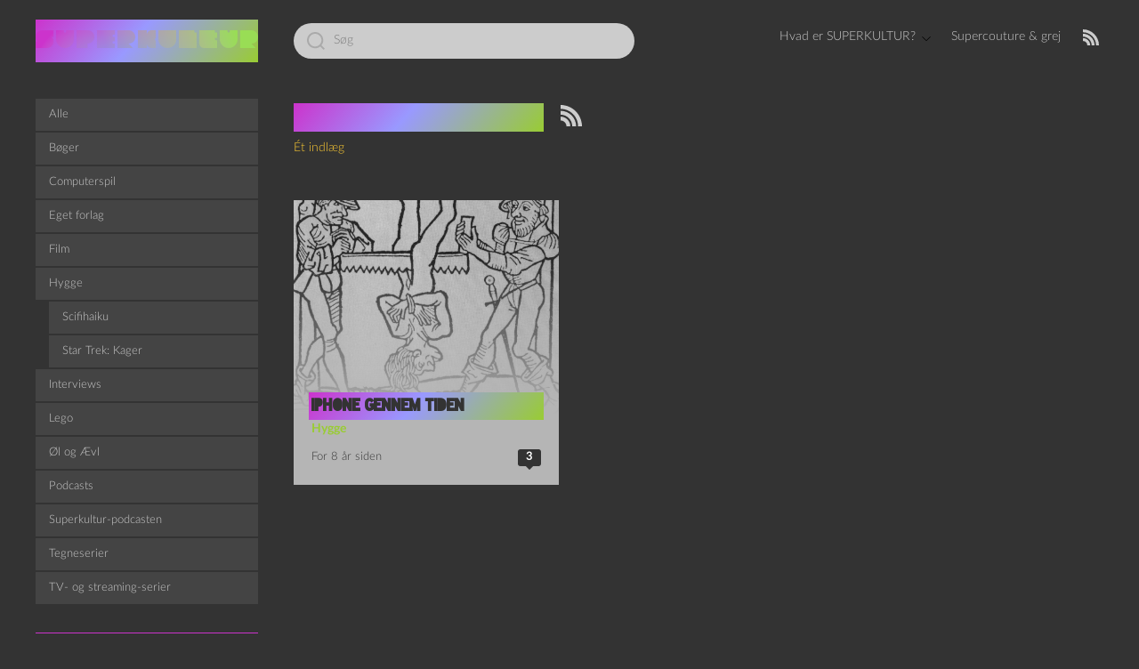

--- FILE ---
content_type: text/html; charset=UTF-8
request_url: https://superkultur.dk/tag/smartphones/
body_size: 13668
content:
<!DOCTYPE html>

<html class="no-js" lang="da-DK">
    <head>
        <meta charset="UTF-8">
        <meta name="viewport" content="width=device-width, initial-scale=1.0">
        <link rel="profile" href="https://gmpg.org/xfn/11">
        <link rel="icon" href="https://superkultur.dk/wp-content/themes/Superkult/assets/favicon.ico" sizes="16x16 24x24 32x32 48x48 57x57 64x64 72x72 96x96 114x114 128x128 195x195 256x256" type="image/vnd.microsoft.icon" />
        <title>smartphones &#8211; SUPERKULTUR</title>
<meta name='robots' content='max-image-preview:large' />
	<style>img:is([sizes="auto" i], [sizes^="auto," i]) { contain-intrinsic-size: 3000px 1500px }</style>
	<link rel="alternate" type="application/rss+xml" title="SUPERKULTUR &raquo; Feed" href="https://superkultur.dk/feed/" />
<link rel="alternate" type="application/rss+xml" title="SUPERKULTUR &raquo;-kommentar-feed" href="https://superkultur.dk/comments/feed/" />
<link rel="alternate" type="application/rss+xml" title="SUPERKULTUR &raquo; smartphones-tag-feed" href="https://superkultur.dk/tag/smartphones/feed/" />
<script>
window._wpemojiSettings = {"baseUrl":"https:\/\/s.w.org\/images\/core\/emoji\/16.0.1\/72x72\/","ext":".png","svgUrl":"https:\/\/s.w.org\/images\/core\/emoji\/16.0.1\/svg\/","svgExt":".svg","source":{"concatemoji":"https:\/\/superkultur.dk\/wp-includes\/js\/wp-emoji-release.min.js?ver=6.8.3"}};
/*! This file is auto-generated */
!function(s,n){var o,i,e;function c(e){try{var t={supportTests:e,timestamp:(new Date).valueOf()};sessionStorage.setItem(o,JSON.stringify(t))}catch(e){}}function p(e,t,n){e.clearRect(0,0,e.canvas.width,e.canvas.height),e.fillText(t,0,0);var t=new Uint32Array(e.getImageData(0,0,e.canvas.width,e.canvas.height).data),a=(e.clearRect(0,0,e.canvas.width,e.canvas.height),e.fillText(n,0,0),new Uint32Array(e.getImageData(0,0,e.canvas.width,e.canvas.height).data));return t.every(function(e,t){return e===a[t]})}function u(e,t){e.clearRect(0,0,e.canvas.width,e.canvas.height),e.fillText(t,0,0);for(var n=e.getImageData(16,16,1,1),a=0;a<n.data.length;a++)if(0!==n.data[a])return!1;return!0}function f(e,t,n,a){switch(t){case"flag":return n(e,"\ud83c\udff3\ufe0f\u200d\u26a7\ufe0f","\ud83c\udff3\ufe0f\u200b\u26a7\ufe0f")?!1:!n(e,"\ud83c\udde8\ud83c\uddf6","\ud83c\udde8\u200b\ud83c\uddf6")&&!n(e,"\ud83c\udff4\udb40\udc67\udb40\udc62\udb40\udc65\udb40\udc6e\udb40\udc67\udb40\udc7f","\ud83c\udff4\u200b\udb40\udc67\u200b\udb40\udc62\u200b\udb40\udc65\u200b\udb40\udc6e\u200b\udb40\udc67\u200b\udb40\udc7f");case"emoji":return!a(e,"\ud83e\udedf")}return!1}function g(e,t,n,a){var r="undefined"!=typeof WorkerGlobalScope&&self instanceof WorkerGlobalScope?new OffscreenCanvas(300,150):s.createElement("canvas"),o=r.getContext("2d",{willReadFrequently:!0}),i=(o.textBaseline="top",o.font="600 32px Arial",{});return e.forEach(function(e){i[e]=t(o,e,n,a)}),i}function t(e){var t=s.createElement("script");t.src=e,t.defer=!0,s.head.appendChild(t)}"undefined"!=typeof Promise&&(o="wpEmojiSettingsSupports",i=["flag","emoji"],n.supports={everything:!0,everythingExceptFlag:!0},e=new Promise(function(e){s.addEventListener("DOMContentLoaded",e,{once:!0})}),new Promise(function(t){var n=function(){try{var e=JSON.parse(sessionStorage.getItem(o));if("object"==typeof e&&"number"==typeof e.timestamp&&(new Date).valueOf()<e.timestamp+604800&&"object"==typeof e.supportTests)return e.supportTests}catch(e){}return null}();if(!n){if("undefined"!=typeof Worker&&"undefined"!=typeof OffscreenCanvas&&"undefined"!=typeof URL&&URL.createObjectURL&&"undefined"!=typeof Blob)try{var e="postMessage("+g.toString()+"("+[JSON.stringify(i),f.toString(),p.toString(),u.toString()].join(",")+"));",a=new Blob([e],{type:"text/javascript"}),r=new Worker(URL.createObjectURL(a),{name:"wpTestEmojiSupports"});return void(r.onmessage=function(e){c(n=e.data),r.terminate(),t(n)})}catch(e){}c(n=g(i,f,p,u))}t(n)}).then(function(e){for(var t in e)n.supports[t]=e[t],n.supports.everything=n.supports.everything&&n.supports[t],"flag"!==t&&(n.supports.everythingExceptFlag=n.supports.everythingExceptFlag&&n.supports[t]);n.supports.everythingExceptFlag=n.supports.everythingExceptFlag&&!n.supports.flag,n.DOMReady=!1,n.readyCallback=function(){n.DOMReady=!0}}).then(function(){return e}).then(function(){var e;n.supports.everything||(n.readyCallback(),(e=n.source||{}).concatemoji?t(e.concatemoji):e.wpemoji&&e.twemoji&&(t(e.twemoji),t(e.wpemoji)))}))}((window,document),window._wpemojiSettings);
</script>
<style id='wp-emoji-styles-inline-css'>

	img.wp-smiley, img.emoji {
		display: inline !important;
		border: none !important;
		box-shadow: none !important;
		height: 1em !important;
		width: 1em !important;
		margin: 0 0.07em !important;
		vertical-align: -0.1em !important;
		background: none !important;
		padding: 0 !important;
	}
</style>
<link rel='stylesheet' id='wp-block-library-css' href='https://superkultur.dk/wp-includes/css/dist/block-library/style.min.css?ver=6.8.3' media='all' />
<style id='classic-theme-styles-inline-css'>
/*! This file is auto-generated */
.wp-block-button__link{color:#fff;background-color:#32373c;border-radius:9999px;box-shadow:none;text-decoration:none;padding:calc(.667em + 2px) calc(1.333em + 2px);font-size:1.125em}.wp-block-file__button{background:#32373c;color:#fff;text-decoration:none}
</style>
<link rel='stylesheet' id='podcasting-transcript-css' href='https://superkultur.dk/wp-content/plugins/simple-podcasting/dist/podcasting-transcript.css?ver=4a9147bc3780bad24b9f' media='all' />
<link rel='stylesheet' id='podcast-platforms-block-editor-css' href='https://superkultur.dk/wp-content/plugins/simple-podcasting/dist/podcast-platforms-block.css?ver=ec249e66077f5d0d0537' media='all' />
<style id='activitypub-extra-fields-style-inline-css'>
.activitypub-extra-fields{display:table;list-style:none;margin:0;padding:0;table-layout:fixed}.activitypub-extra-field{display:table-row;margin-bottom:0}.activitypub-extra-field dt{color:inherit;display:table-cell;font-weight:600;margin-bottom:0;padding-bottom:.5em;padding-right:10px;text-overflow:ellipsis;vertical-align:baseline;white-space:nowrap}.activitypub-extra-field dt:after{content:":"}.activitypub-extra-field dd{color:inherit;display:table-cell;margin-bottom:0;margin-left:0;padding-bottom:.5em;vertical-align:baseline;word-break:break-word}.activitypub-extra-field dd p{margin-bottom:.5em;margin-top:0}.activitypub-extra-field dd p:last-child{margin-bottom:0}.activitypub-extra-field dd a{color:inherit;text-decoration:underline}.activitypub-extra-field dd a:hover{text-decoration:none}.is-style-stacked .activitypub-extra-fields{display:block;table-layout:auto}.is-style-stacked .activitypub-extra-field{display:block;margin-bottom:1em}.is-style-stacked .activitypub-extra-field:last-child{margin-bottom:0}.is-style-stacked .activitypub-extra-field dt{display:block;margin-bottom:.25em;padding-bottom:0;padding-right:0;text-overflow:clip;white-space:normal}.is-style-stacked .activitypub-extra-field dt:after{content:none}.is-style-stacked .activitypub-extra-field dd{display:block;padding-bottom:0}.is-style-cards .activitypub-extra-fields{display:block;table-layout:auto}.is-style-cards .activitypub-extra-field{background:var(--wp--preset--color--base,#fff);border:1px solid var(--wp--preset--color--contrast-2,#ddd);border-radius:8px;box-shadow:0 1px 3px rgba(0,0,0,.05);display:block;margin-bottom:1em;padding:1em}.is-style-cards .activitypub-extra-field:last-child{margin-bottom:0}.is-style-cards .activitypub-extra-field dt{color:currentcolor;display:block;font-size:.9em;letter-spacing:.5px;margin-bottom:.5em;padding-bottom:0;padding-right:0;text-transform:uppercase;white-space:normal}.is-style-cards .activitypub-extra-field dt:after{content:none}.is-style-cards .activitypub-extra-field dd{display:block;font-size:1em;padding-bottom:0}.is-style-cards.has-background{background:transparent!important}.activitypub-extra-fields-block-wrapper.has-background .activitypub-extra-fields,.activitypub-extra-fields-block-wrapper.has-border .activitypub-extra-fields,.activitypub-extra-fields-block-wrapper.is-style-stacked.has-background .activitypub-extra-fields,.activitypub-extra-fields-block-wrapper.is-style-stacked.has-border .activitypub-extra-fields,.is-style-cards.has-background .activitypub-extra-fields{padding:1rem}.activitypub-extra-fields-block-wrapper.is-style-cards.has-background .activitypub-extra-fields,.activitypub-extra-fields-block-wrapper.is-style-cards.has-border .activitypub-extra-fields{padding:0}

</style>
<link rel='stylesheet' id='activitypub-follow-me-style-css' href='https://superkultur.dk/wp-content/plugins/activitypub/build/follow-me/style-index.css?ver=7.8.4' media='all' />
<style id='activitypub-followers-style-inline-css'>
button{border:none}.wp-block-activitypub-followers{font-family:-apple-system,BlinkMacSystemFont,Segoe UI,Roboto,Oxygen-Sans,Ubuntu,Cantarell,Helvetica Neue,sans-serif;margin:16px 0}.wp-block-activitypub-followers .wp-block-heading{border-bottom:1px solid;margin:0 0 16px;padding:0 0 8px}.wp-block-activitypub-followers .followers-pagination,.wp-block-activitypub-followers .wp-block-heading{border-color:var(--wp--preset--color--foreground,var(--wp--preset--color--primary,#e0e0e0))}.wp-block-activitypub-followers .followers-container{position:relative}.wp-block-activitypub-followers .followers-container .followers-list{list-style:none;margin:0;padding:0}.wp-block-activitypub-followers .followers-container .follower-item{margin:0 0 8px}.wp-block-activitypub-followers .followers-container .follower-item:last-child{margin-bottom:0}.wp-block-activitypub-followers .followers-container .follower-link{align-items:center;border:none;border-radius:8px;box-shadow:none;display:flex;padding:8px;transition:background-color .2s ease}.wp-block-activitypub-followers .followers-container .external-link-icon{height:16px;margin-left:8px;opacity:0;transition:opacity .2s ease;width:16px}.wp-block-activitypub-followers .followers-container .follower-link:focus,.wp-block-activitypub-followers .followers-container .follower-link:hover{background-color:var(--wp--preset--color--subtle-background,var(--wp--preset--color--accent-2,var(--wp--preset--color--tertiary,var(--wp--preset--color--secondary,#f0f0f0))));box-shadow:none;outline:none}.wp-block-activitypub-followers .followers-container .follower-link:focus .external-link-icon,.wp-block-activitypub-followers .followers-container .follower-link:hover .external-link-icon{opacity:1}.wp-block-activitypub-followers .followers-container .follower-avatar{border:1px solid #e0e0e0;border-radius:50%;height:48px;margin-right:16px;-o-object-fit:cover;object-fit:cover;width:48px}.wp-block-activitypub-followers .followers-container .follower-info{display:flex;flex:1;flex-direction:column;line-height:1.3;overflow:hidden}.wp-block-activitypub-followers .followers-container .follower-name{font-weight:600;margin-bottom:2px;overflow:hidden;text-overflow:ellipsis;white-space:nowrap}.wp-block-activitypub-followers .followers-container .follower-username{color:var(--wp--preset--color--very-dark-gray,#666);font-size:90%;overflow:hidden;text-overflow:ellipsis;white-space:nowrap}.wp-block-activitypub-followers .followers-container .followers-pagination{align-items:center;border-top-style:solid;border-top-width:1px;display:grid;grid-template-columns:1fr auto 1fr;margin-top:16px;padding-top:8px!important}.wp-block-activitypub-followers .followers-container .followers-pagination .pagination-info{color:var(--wp--preset--color--very-dark-gray,#666);font-size:90%;justify-self:center}.wp-block-activitypub-followers .followers-container .followers-pagination .pagination-next,.wp-block-activitypub-followers .followers-container .followers-pagination .pagination-previous{border:none;box-shadow:none;cursor:pointer;display:inline-block;font-size:90%;min-width:60px;padding:8px 0}.wp-block-activitypub-followers .followers-container .followers-pagination .pagination-next[hidden],.wp-block-activitypub-followers .followers-container .followers-pagination .pagination-previous[hidden]{display:none!important}.wp-block-activitypub-followers .followers-container .followers-pagination .pagination-next[aria-disabled=true],.wp-block-activitypub-followers .followers-container .followers-pagination .pagination-previous[aria-disabled=true]{cursor:not-allowed;opacity:.3;pointer-events:none;text-decoration:none}.wp-block-activitypub-followers .followers-container .followers-pagination .pagination-previous{justify-self:start;padding-right:8px}.wp-block-activitypub-followers .followers-container .followers-pagination .pagination-previous:before{content:"←"}.wp-block-activitypub-followers .followers-container .followers-pagination .pagination-next{justify-self:end;padding-left:8px;text-align:right}.wp-block-activitypub-followers .followers-container .followers-pagination .pagination-next:after{content:"→"}@media(max-width:480px){.wp-block-activitypub-followers .followers-container .followers-pagination{grid-template-columns:1fr 1fr}.wp-block-activitypub-followers .followers-container .followers-pagination .pagination-info{display:none}.wp-block-activitypub-followers .followers-container .followers-pagination .pagination-next,.wp-block-activitypub-followers .followers-container .followers-pagination .pagination-previous{align-items:center;font-size:100%;min-height:44px}}.wp-block-activitypub-followers .followers-container .followers-loading{align-items:center;background-color:hsla(0,0%,100%,.5);border-radius:8px;bottom:0;display:flex;justify-content:center;left:0;position:absolute;right:0;top:0}.wp-block-activitypub-followers .followers-container .followers-loading[aria-hidden=true]{display:none}.wp-block-activitypub-followers .followers-container .loading-spinner{animation:spin 1s ease-in-out infinite;border:3px solid color-mix(in srgb,var(--wp--preset--color--primary,#0073aa) 30%,transparent);border-radius:50%;border-top-color:var(--wp--preset--color--primary,#0073aa);height:40px;width:40px}@keyframes spin{to{transform:rotate(1turn)}}.wp-block-activitypub-followers.is-style-card:not(.block-editor-block-list__block){background-color:var(--wp--preset--color--white,#fff);border-radius:8px;box-shadow:0 2px 8px rgba(0,0,0,.1);box-sizing:border-box;padding:24px}@media(max-width:480px){.wp-block-activitypub-followers.is-style-card:not(.block-editor-block-list__block){margin-left:-12px;margin-right:-12px}}.wp-block-activitypub-followers.is-style-card:not(.block-editor-block-list__block) .wp-block-heading{border-bottom:none;margin-bottom:16px;text-align:center}.wp-block-activitypub-followers.is-style-card:not(.block-editor-block-list__block) .follower-link{border:1px solid #e0e0e0;margin-bottom:8px}.wp-block-activitypub-followers.is-style-card:not(.block-editor-block-list__block) .follower-link:focus,.wp-block-activitypub-followers.is-style-card:not(.block-editor-block-list__block) .follower-link:hover{border-color:#c7c7c7}.wp-block-activitypub-followers.is-style-card:not(.block-editor-block-list__block) .followers-pagination{border:none;padding-bottom:0!important}.wp-block-activitypub-followers.is-style-compact .follower-link{padding:4px}.wp-block-activitypub-followers.is-style-compact .follower-avatar{height:36px;margin-right:8px;width:36px}.wp-block-activitypub-followers.is-style-compact .follower-name{font-size:90%}.wp-block-activitypub-followers.is-style-compact .follower-username{font-size:80%}.wp-block-activitypub-followers.is-style-compact .followers-pagination{margin-top:8px;padding-top:4px}.wp-block-activitypub-followers.is-style-compact .followers-pagination .pagination-next,.wp-block-activitypub-followers.is-style-compact .followers-pagination .pagination-previous{font-size:80%;padding-bottom:4px;padding-top:4px}@media(max-width:480px){.wp-block-activitypub-followers.is-style-compact .followers-pagination .pagination-next,.wp-block-activitypub-followers.is-style-compact .followers-pagination .pagination-previous{font-size:100%}}.wp-block-activitypub-followers.is-style-compact .followers-pagination .pagination-info{font-size:80%}

</style>
<style id='activitypub-reactions-style-inline-css'>
body.modal-open{overflow:hidden}.activitypub-modal__overlay{align-items:center;background-color:rgba(0,0,0,.5);bottom:0;color:initial;display:flex;justify-content:center;left:0;padding:1rem;position:fixed;right:0;top:0;z-index:100000}.activitypub-modal__overlay.compact{align-items:flex-start;background-color:transparent;bottom:auto;justify-content:flex-start;left:auto;padding:0;position:absolute;right:auto;top:auto;z-index:100}.activitypub-modal__overlay[hidden]{display:none}.activitypub-modal__frame{animation:activitypub-modal-appear .2s ease-out;background-color:var(--wp--preset--color--white,#fff);border-radius:8px;box-shadow:0 5px 15px rgba(0,0,0,.3);display:flex;flex-direction:column;max-height:calc(100vh - 2rem);max-width:660px;overflow:hidden;width:100%}.compact .activitypub-modal__frame{box-shadow:0 2px 8px rgba(0,0,0,.1);max-height:300px;max-width:-moz-min-content;max-width:min-content;min-width:250px;width:auto}.activitypub-modal__header{align-items:center;border-bottom:1px solid var(--wp--preset--color--light-gray,#f0f0f0);display:flex;flex-shrink:0;justify-content:space-between;padding:2rem 2rem 1.5rem}.compact .activitypub-modal__header{display:none}.activitypub-modal__header .activitypub-modal__close{align-items:center;border:none;cursor:pointer;display:flex;justify-content:center;padding:.5rem;width:auto}.activitypub-modal__header .activitypub-modal__close:active{border:none;padding:.5rem}.activitypub-modal__title{font-size:130%;font-weight:600;line-height:1.4;margin:0!important}.activitypub-modal__content{overflow-y:auto}@keyframes activitypub-modal-appear{0%{opacity:0;transform:translateY(20px)}to{opacity:1;transform:translateY(0)}}.wp-block-activitypub-reactions{margin-bottom:2rem;margin-top:2rem;position:relative}.wp-block-activitypub-reactions.has-background,.wp-block-activitypub-reactions.has-border{box-sizing:border-box;padding:2rem}.wp-block-activitypub-reactions .activitypub-reactions{display:flex;flex-direction:column;flex-wrap:wrap}.wp-block-activitypub-reactions .reaction-group{align-items:center;display:flex;gap:.75rem;justify-content:flex-start;margin:.5em 0;position:relative;width:100%}@media(max-width:782px){.wp-block-activitypub-reactions .reaction-group:has(.reaction-avatars:not(:empty)){justify-content:space-between}}.wp-block-activitypub-reactions .reaction-group .reaction-avatars{align-items:center;display:flex;flex-direction:row;list-style:none;margin:0!important;padding:0}.wp-block-activitypub-reactions .reaction-group .reaction-avatars li{margin:0 -10px 0 0;padding:0;transition:transform .2s ease}.wp-block-activitypub-reactions .reaction-group .reaction-avatars li:not([hidden]):not(:has(~li:not([hidden]))){margin-right:0}.wp-block-activitypub-reactions .reaction-group .reaction-avatars li:hover{transform:translateY(-2px);z-index:2}.wp-block-activitypub-reactions .reaction-group .reaction-avatars li a{border-radius:50%;box-shadow:none;display:block;line-height:1;text-decoration:none}.wp-block-activitypub-reactions .reaction-group .reaction-avatar{max-height:32px;max-width:32px;overflow:hidden;-moz-force-broken-image-icon:1;border:.5px solid var(--wp--preset--color--contrast,hsla(0,0%,100%,.8));border-radius:50%;box-shadow:0 0 0 .5px hsla(0,0%,100%,.8),0 1px 3px rgba(0,0,0,.2);transition:transform .6s cubic-bezier(.34,1.56,.64,1);will-change:transform}.wp-block-activitypub-reactions .reaction-group .reaction-avatar:focus-visible,.wp-block-activitypub-reactions .reaction-group .reaction-avatar:hover{position:relative;transform:translateY(-5px);z-index:1}.wp-block-activitypub-reactions .reaction-group .reaction-label{align-items:center;background:none;border:none;border-radius:4px;color:currentcolor;display:flex;flex:0 0 auto;font-size:var(--wp--preset--font-size--small,.875rem);gap:.25rem;padding:.25rem .5rem;text-decoration:none;transition:background-color .2s ease;white-space:nowrap}.wp-block-activitypub-reactions .reaction-group .reaction-label:hover{background-color:rgba(0,0,0,.05);color:currentcolor}.wp-block-activitypub-reactions .reaction-group .reaction-label:focus:not(:disabled){box-shadow:none;outline:1px solid currentcolor;outline-offset:2px}.reactions-list{list-style:none;margin:0!important;padding:.5rem}.components-popover__content>.reactions-list{padding:0}.reactions-list .reaction-item{margin:0 0 .5rem}.reactions-list .reaction-item:last-child{margin-bottom:0}.reactions-list .reaction-item a{align-items:center;border-radius:4px;box-shadow:none;color:inherit;display:flex;gap:.75rem;padding:.5rem;text-decoration:none;transition:background-color .2s ease}.reactions-list .reaction-item a:hover{background-color:rgba(0,0,0,.03)}.reactions-list .reaction-item img{border:1px solid var(--wp--preset--color--light-gray,#f0f0f0);border-radius:50%;box-shadow:none;height:36px;width:36px}.reactions-list .reaction-item .reaction-name{font-size:var(--wp--preset--font-size--small,.875rem)}.activitypub-popover .components-popover__content{box-shadow:0 2px 8px rgba(0,0,0,.1);max-height:300px;max-width:-moz-min-content;max-width:min-content;min-width:250px;padding:.5rem;width:auto}.wp-block-activitypub-reactions.is-style-compact .wp-block-heading{margin-bottom:.5em}.wp-block-activitypub-reactions.is-style-compact .activitypub-reactions{display:inline-flex;flex-direction:row;flex-wrap:wrap;gap:.5em}.wp-block-activitypub-reactions.is-style-compact .reaction-group{display:inline-flex;margin:0;width:auto}

</style>
<style id='activitypub-reply-style-inline-css'>
.activitypub-embed-container{min-height:100px;pointer-events:none;position:relative;-webkit-user-select:none;-moz-user-select:none;user-select:none}.activitypub-embed-loading{align-items:center;display:flex;justify-content:center}.activitypub-embed-container .wp-block-embed{pointer-events:none!important}.activitypub-embed-preview,.activitypub-embed-preview iframe{pointer-events:none}.activitypub-reply-display{margin:1em 0}.activitypub-reply-display p{margin:0}.activitypub-reply-display a{color:#2271b1;text-decoration:none}.activitypub-reply-display a:hover{color:#135e96;text-decoration:underline}.activitypub-embed{background:#fff;border:1px solid #e6e6e6;border-radius:12px;font-family:-apple-system,BlinkMacSystemFont,Segoe UI,Roboto,Helvetica,Arial,sans-serif;max-width:100%;padding:0}.activitypub-reply-block .activitypub-embed{margin:1em 0}.activitypub-embed-header{align-items:center;display:flex;gap:10px;padding:15px}.activitypub-embed-header img{border-radius:50%;height:48px;width:48px}.activitypub-embed-header-text{flex-grow:1}.activitypub-embed-header-text h2{color:#000;font-size:15px;font-weight:600;margin:0;padding:0}.activitypub-embed-header-text .ap-account{color:#687684;font-size:14px;text-decoration:none}.activitypub-embed-content{padding:0 15px 15px}.activitypub-embed-content .ap-title{color:#000;font-size:23px;font-weight:600;margin:0 0 10px;padding:0}.activitypub-embed-content .ap-subtitle{color:#000;font-size:15px;margin:0 0 15px}.activitypub-embed-content .ap-preview{border:1px solid #e6e6e6;border-radius:8px;box-sizing:border-box;display:grid;gap:2px;grid-template-columns:1fr 1fr;grid-template-rows:1fr 1fr;margin:1em 0 0;min-height:64px;overflow:hidden;position:relative;width:100%}.activitypub-embed-content .ap-preview img{border:0;box-sizing:border-box;display:block;height:100%;-o-object-fit:cover;object-fit:cover;overflow:hidden;position:relative;width:100%}.activitypub-embed-content .ap-preview audio,.activitypub-embed-content .ap-preview video{display:block;grid-column:1/span 2;max-width:100%}.activitypub-embed-content .ap-preview audio{width:100%}.activitypub-embed-content .ap-preview.layout-1{grid-template-columns:1fr;grid-template-rows:1fr}.activitypub-embed-content .ap-preview.layout-2{aspect-ratio:auto;grid-template-rows:1fr;height:auto}.activitypub-embed-content .ap-preview.layout-3>img:first-child{grid-row:span 2}.activitypub-embed-content .ap-preview-text{padding:15px}.activitypub-embed-meta{border-top:1px solid #e6e6e6;color:#687684;display:flex;font-size:13px;gap:15px;padding:15px}.activitypub-embed-meta .ap-stat{align-items:center;display:flex;gap:5px}@media only screen and (max-width:399px){.activitypub-embed-meta span.ap-stat{display:none!important}}.activitypub-embed-meta a.ap-stat{color:inherit;text-decoration:none}.activitypub-embed-meta strong{color:#000;font-weight:600}.activitypub-embed-meta .ap-stat-label{color:#687684}.wp-block-activitypub-reply .components-spinner{height:12px;margin-bottom:0;margin-top:0;width:12px}

</style>
<style id='global-styles-inline-css'>
:root{--wp--preset--aspect-ratio--square: 1;--wp--preset--aspect-ratio--4-3: 4/3;--wp--preset--aspect-ratio--3-4: 3/4;--wp--preset--aspect-ratio--3-2: 3/2;--wp--preset--aspect-ratio--2-3: 2/3;--wp--preset--aspect-ratio--16-9: 16/9;--wp--preset--aspect-ratio--9-16: 9/16;--wp--preset--color--black: #000000;--wp--preset--color--cyan-bluish-gray: #abb8c3;--wp--preset--color--white: #ffffff;--wp--preset--color--pale-pink: #f78da7;--wp--preset--color--vivid-red: #cf2e2e;--wp--preset--color--luminous-vivid-orange: #ff6900;--wp--preset--color--luminous-vivid-amber: #fcb900;--wp--preset--color--light-green-cyan: #7bdcb5;--wp--preset--color--vivid-green-cyan: #00d084;--wp--preset--color--pale-cyan-blue: #8ed1fc;--wp--preset--color--vivid-cyan-blue: #0693e3;--wp--preset--color--vivid-purple: #9b51e0;--wp--preset--gradient--vivid-cyan-blue-to-vivid-purple: linear-gradient(135deg,rgba(6,147,227,1) 0%,rgb(155,81,224) 100%);--wp--preset--gradient--light-green-cyan-to-vivid-green-cyan: linear-gradient(135deg,rgb(122,220,180) 0%,rgb(0,208,130) 100%);--wp--preset--gradient--luminous-vivid-amber-to-luminous-vivid-orange: linear-gradient(135deg,rgba(252,185,0,1) 0%,rgba(255,105,0,1) 100%);--wp--preset--gradient--luminous-vivid-orange-to-vivid-red: linear-gradient(135deg,rgba(255,105,0,1) 0%,rgb(207,46,46) 100%);--wp--preset--gradient--very-light-gray-to-cyan-bluish-gray: linear-gradient(135deg,rgb(238,238,238) 0%,rgb(169,184,195) 100%);--wp--preset--gradient--cool-to-warm-spectrum: linear-gradient(135deg,rgb(74,234,220) 0%,rgb(151,120,209) 20%,rgb(207,42,186) 40%,rgb(238,44,130) 60%,rgb(251,105,98) 80%,rgb(254,248,76) 100%);--wp--preset--gradient--blush-light-purple: linear-gradient(135deg,rgb(255,206,236) 0%,rgb(152,150,240) 100%);--wp--preset--gradient--blush-bordeaux: linear-gradient(135deg,rgb(254,205,165) 0%,rgb(254,45,45) 50%,rgb(107,0,62) 100%);--wp--preset--gradient--luminous-dusk: linear-gradient(135deg,rgb(255,203,112) 0%,rgb(199,81,192) 50%,rgb(65,88,208) 100%);--wp--preset--gradient--pale-ocean: linear-gradient(135deg,rgb(255,245,203) 0%,rgb(182,227,212) 50%,rgb(51,167,181) 100%);--wp--preset--gradient--electric-grass: linear-gradient(135deg,rgb(202,248,128) 0%,rgb(113,206,126) 100%);--wp--preset--gradient--midnight: linear-gradient(135deg,rgb(2,3,129) 0%,rgb(40,116,252) 100%);--wp--preset--font-size--small: 13px;--wp--preset--font-size--medium: 20px;--wp--preset--font-size--large: 36px;--wp--preset--font-size--x-large: 42px;--wp--preset--spacing--20: 0.44rem;--wp--preset--spacing--30: 0.67rem;--wp--preset--spacing--40: 1rem;--wp--preset--spacing--50: 1.5rem;--wp--preset--spacing--60: 2.25rem;--wp--preset--spacing--70: 3.38rem;--wp--preset--spacing--80: 5.06rem;--wp--preset--shadow--natural: 6px 6px 9px rgba(0, 0, 0, 0.2);--wp--preset--shadow--deep: 12px 12px 50px rgba(0, 0, 0, 0.4);--wp--preset--shadow--sharp: 6px 6px 0px rgba(0, 0, 0, 0.2);--wp--preset--shadow--outlined: 6px 6px 0px -3px rgba(255, 255, 255, 1), 6px 6px rgba(0, 0, 0, 1);--wp--preset--shadow--crisp: 6px 6px 0px rgba(0, 0, 0, 1);}:where(.is-layout-flex){gap: 0.5em;}:where(.is-layout-grid){gap: 0.5em;}body .is-layout-flex{display: flex;}.is-layout-flex{flex-wrap: wrap;align-items: center;}.is-layout-flex > :is(*, div){margin: 0;}body .is-layout-grid{display: grid;}.is-layout-grid > :is(*, div){margin: 0;}:where(.wp-block-columns.is-layout-flex){gap: 2em;}:where(.wp-block-columns.is-layout-grid){gap: 2em;}:where(.wp-block-post-template.is-layout-flex){gap: 1.25em;}:where(.wp-block-post-template.is-layout-grid){gap: 1.25em;}.has-black-color{color: var(--wp--preset--color--black) !important;}.has-cyan-bluish-gray-color{color: var(--wp--preset--color--cyan-bluish-gray) !important;}.has-white-color{color: var(--wp--preset--color--white) !important;}.has-pale-pink-color{color: var(--wp--preset--color--pale-pink) !important;}.has-vivid-red-color{color: var(--wp--preset--color--vivid-red) !important;}.has-luminous-vivid-orange-color{color: var(--wp--preset--color--luminous-vivid-orange) !important;}.has-luminous-vivid-amber-color{color: var(--wp--preset--color--luminous-vivid-amber) !important;}.has-light-green-cyan-color{color: var(--wp--preset--color--light-green-cyan) !important;}.has-vivid-green-cyan-color{color: var(--wp--preset--color--vivid-green-cyan) !important;}.has-pale-cyan-blue-color{color: var(--wp--preset--color--pale-cyan-blue) !important;}.has-vivid-cyan-blue-color{color: var(--wp--preset--color--vivid-cyan-blue) !important;}.has-vivid-purple-color{color: var(--wp--preset--color--vivid-purple) !important;}.has-black-background-color{background-color: var(--wp--preset--color--black) !important;}.has-cyan-bluish-gray-background-color{background-color: var(--wp--preset--color--cyan-bluish-gray) !important;}.has-white-background-color{background-color: var(--wp--preset--color--white) !important;}.has-pale-pink-background-color{background-color: var(--wp--preset--color--pale-pink) !important;}.has-vivid-red-background-color{background-color: var(--wp--preset--color--vivid-red) !important;}.has-luminous-vivid-orange-background-color{background-color: var(--wp--preset--color--luminous-vivid-orange) !important;}.has-luminous-vivid-amber-background-color{background-color: var(--wp--preset--color--luminous-vivid-amber) !important;}.has-light-green-cyan-background-color{background-color: var(--wp--preset--color--light-green-cyan) !important;}.has-vivid-green-cyan-background-color{background-color: var(--wp--preset--color--vivid-green-cyan) !important;}.has-pale-cyan-blue-background-color{background-color: var(--wp--preset--color--pale-cyan-blue) !important;}.has-vivid-cyan-blue-background-color{background-color: var(--wp--preset--color--vivid-cyan-blue) !important;}.has-vivid-purple-background-color{background-color: var(--wp--preset--color--vivid-purple) !important;}.has-black-border-color{border-color: var(--wp--preset--color--black) !important;}.has-cyan-bluish-gray-border-color{border-color: var(--wp--preset--color--cyan-bluish-gray) !important;}.has-white-border-color{border-color: var(--wp--preset--color--white) !important;}.has-pale-pink-border-color{border-color: var(--wp--preset--color--pale-pink) !important;}.has-vivid-red-border-color{border-color: var(--wp--preset--color--vivid-red) !important;}.has-luminous-vivid-orange-border-color{border-color: var(--wp--preset--color--luminous-vivid-orange) !important;}.has-luminous-vivid-amber-border-color{border-color: var(--wp--preset--color--luminous-vivid-amber) !important;}.has-light-green-cyan-border-color{border-color: var(--wp--preset--color--light-green-cyan) !important;}.has-vivid-green-cyan-border-color{border-color: var(--wp--preset--color--vivid-green-cyan) !important;}.has-pale-cyan-blue-border-color{border-color: var(--wp--preset--color--pale-cyan-blue) !important;}.has-vivid-cyan-blue-border-color{border-color: var(--wp--preset--color--vivid-cyan-blue) !important;}.has-vivid-purple-border-color{border-color: var(--wp--preset--color--vivid-purple) !important;}.has-vivid-cyan-blue-to-vivid-purple-gradient-background{background: var(--wp--preset--gradient--vivid-cyan-blue-to-vivid-purple) !important;}.has-light-green-cyan-to-vivid-green-cyan-gradient-background{background: var(--wp--preset--gradient--light-green-cyan-to-vivid-green-cyan) !important;}.has-luminous-vivid-amber-to-luminous-vivid-orange-gradient-background{background: var(--wp--preset--gradient--luminous-vivid-amber-to-luminous-vivid-orange) !important;}.has-luminous-vivid-orange-to-vivid-red-gradient-background{background: var(--wp--preset--gradient--luminous-vivid-orange-to-vivid-red) !important;}.has-very-light-gray-to-cyan-bluish-gray-gradient-background{background: var(--wp--preset--gradient--very-light-gray-to-cyan-bluish-gray) !important;}.has-cool-to-warm-spectrum-gradient-background{background: var(--wp--preset--gradient--cool-to-warm-spectrum) !important;}.has-blush-light-purple-gradient-background{background: var(--wp--preset--gradient--blush-light-purple) !important;}.has-blush-bordeaux-gradient-background{background: var(--wp--preset--gradient--blush-bordeaux) !important;}.has-luminous-dusk-gradient-background{background: var(--wp--preset--gradient--luminous-dusk) !important;}.has-pale-ocean-gradient-background{background: var(--wp--preset--gradient--pale-ocean) !important;}.has-electric-grass-gradient-background{background: var(--wp--preset--gradient--electric-grass) !important;}.has-midnight-gradient-background{background: var(--wp--preset--gradient--midnight) !important;}.has-small-font-size{font-size: var(--wp--preset--font-size--small) !important;}.has-medium-font-size{font-size: var(--wp--preset--font-size--medium) !important;}.has-large-font-size{font-size: var(--wp--preset--font-size--large) !important;}.has-x-large-font-size{font-size: var(--wp--preset--font-size--x-large) !important;}
:where(.wp-block-post-template.is-layout-flex){gap: 1.25em;}:where(.wp-block-post-template.is-layout-grid){gap: 1.25em;}
:where(.wp-block-columns.is-layout-flex){gap: 2em;}:where(.wp-block-columns.is-layout-grid){gap: 2em;}
:root :where(.wp-block-pullquote){font-size: 1.5em;line-height: 1.6;}
</style>
<link rel='stylesheet' id='cpg-frontend-styles-css-css' href='https://superkultur.dk/wp-content/plugins/color-palette-generator/assets/css/cpg-frontend-styles.css?ver=6.8.3' media='all' />
<link rel='stylesheet' id='cpg-frontend-widget-styles-css-css' href='https://superkultur.dk/wp-content/plugins/color-palette-generator/assets/css/cpg-frontend-widget-styles.css?ver=6.8.3' media='all' />
<link rel='stylesheet' id='podcast-block-css' href='https://superkultur.dk/wp-content/plugins/simple-podcasting/dist/podcast.css?ver=a1f6d7bb3934e425f805' media='all' />
<link rel='stylesheet' id='latest-episode-block-css' href='https://superkultur.dk/wp-content/plugins/simple-podcasting/dist/latest-episode.css?ver=056ef85d1d66e0b4dc10' media='all' />
<link rel='stylesheet' id='stcr-font-awesome-css' href='https://superkultur.dk/wp-content/plugins/subscribe-to-comments-reloaded/includes/css/font-awesome.min.css?ver=6.8.3' media='all' />
<link rel='stylesheet' id='stcr-style-css' href='https://superkultur.dk/wp-content/plugins/subscribe-to-comments-reloaded/includes/css/stcr-style.css?ver=6.8.3' media='all' />
<link rel='stylesheet' id='indieweb-css' href='https://superkultur.dk/wp-content/plugins/indieweb/static/css/indieweb.css?ver=5.0.0' media='all' />
<link rel='stylesheet' id='sqlt-css-bundle-css' href='https://superkultur.dk/wp-content/themes/Superkult/assets/bundle.min.css?ver=1.0' media='all' />
<link rel='stylesheet' id='slb_core-css' href='https://superkultur.dk/wp-content/plugins/simple-lightbox/client/css/app.css?ver=2.9.4' media='all' />
<style id='rocket-lazyload-inline-css'>
.rll-youtube-player{position:relative;padding-bottom:56.23%;height:0;overflow:hidden;max-width:100%;}.rll-youtube-player:focus-within{outline: 2px solid currentColor;outline-offset: 5px;}.rll-youtube-player iframe{position:absolute;top:0;left:0;width:100%;height:100%;z-index:100;background:0 0}.rll-youtube-player img{bottom:0;display:block;left:0;margin:auto;max-width:100%;width:100%;position:absolute;right:0;top:0;border:none;height:auto;-webkit-transition:.4s all;-moz-transition:.4s all;transition:.4s all}.rll-youtube-player img:hover{-webkit-filter:brightness(75%)}.rll-youtube-player .play{height:100%;width:100%;left:0;top:0;position:absolute;background:url(https://superkultur.dk/wp-content/plugins/rocket-lazy-load/assets/img/youtube.png) no-repeat center;background-color: transparent !important;cursor:pointer;border:none;}
</style>
<script src="https://superkultur.dk/wp-content/themes/Superkult/assets/bundle.min.js?ver=1.0" id="sqlt-js-bundle-js"></script>
<link rel="https://api.w.org/" href="https://superkultur.dk/wp-json/" /><link rel="alternate" title="JSON" type="application/json" href="https://superkultur.dk/wp-json/wp/v2/tags/36" /><link rel="EditURI" type="application/rsd+xml" title="RSD" href="https://superkultur.dk/xmlrpc.php?rsd" />
<meta name="generator" content="WordPress 6.8.3" />
<meta property="fediverse:creator" name="fediverse:creator" content="superkultur@superkultur.dk" />

<link rel="alternate" title="ActivityPub (JSON)" type="application/activity+json" href="https://superkultur.dk/?term_id=36" />
<link rel="icon" href="https://superkultur.dk/wp-content/uploads/2023/05/cropped-favicon2023-1-32x32.png" sizes="32x32" />
<link rel="icon" href="https://superkultur.dk/wp-content/uploads/2023/05/cropped-favicon2023-1-192x192.png" sizes="192x192" />
<link rel="apple-touch-icon" href="https://superkultur.dk/wp-content/uploads/2023/05/cropped-favicon2023-1-180x180.png" />
<meta name="msapplication-TileImage" content="https://superkultur.dk/wp-content/uploads/2023/05/cropped-favicon2023-1-270x270.png" />
<link rel="micropub_media" href="https://superkultur.dk/wp-json/micropub/1.0/media" />
<link rel="micropub" href="https://superkultur.dk/wp-json/micropub/1.0/endpoint" />
<noscript><style id="rocket-lazyload-nojs-css">.rll-youtube-player, [data-lazy-src]{display:none !important;}</style></noscript>    </head>

    
    <body class="archive tag tag-smartphones tag-36 wp-theme-Superkult layout--has-sidebar">
        
        <a class="skip-link screen-reader-text h-shadow-focus" href="#site-content">
            Spol over trailerne        </a>

        <div id="site-container">
            <header id="site-header">
                <h1 class="site-header__logo"><a href="https://superkultur.dk" class="dark-link"><img src="data:image/svg+xml,%3Csvg%20xmlns='http://www.w3.org/2000/svg'%20viewBox='0%200%20250%200'%3E%3C/svg%3E" alt="SUPERKULTUR" width="250" data-lazy-src="https://superkultur.dk/wp-content/themes/Superkult/assets/site_logo.png"><noscript><img src="https://superkultur.dk/wp-content/themes/Superkult/assets/site_logo.png" alt="SUPERKULTUR" width="250"></noscript></a></h1>
                <div class="site-header__search-nav">
                    
<form role="search" method="get" class="search-form" action="https://superkultur.dk/">
    <label for="search-form-1">
        <span class="screen-reader-text">Led efter:</span>
        <input type="search" id="search-form-1" class="search-form__input" placeholder="Søg" value="" name="s" />

        <svg xmlns="http://www.w3.org/2000/svg" viewBox="0 0 23 23">
        <path d="M38.710696,48.0601792 L43,52.3494831 L41.3494831,54 L37.0601792,49.710696 C35.2632422,51.1481185 32.9839107,52.0076499 30.5038249,52.0076499 C24.7027226,52.0076499 20,47.3049272 20,41.5038249 C20,35.7027226 24.7027226,31 30.5038249,31 C36.3049272,31 41.0076499,35.7027226 41.0076499,41.5038249 C41.0076499,43.9839107 40.1481185,46.2632422 38.710696,48.0601792 Z M36.3875844,47.1716785 C37.8030221,45.7026647 38.6734666,43.7048964 38.6734666,41.5038249 C38.6734666,36.9918565 35.0157934,33.3341833 30.5038249,33.3341833 C25.9918565,33.3341833 22.3341833,36.9918565 22.3341833,41.5038249 C22.3341833,46.0157934 25.9918565,49.6734666 30.5038249,49.6734666 C32.7048964,49.6734666 34.7026647,48.8030221 36.1716785,47.3875844 C36.2023931,47.347638 36.2360451,47.3092237 36.2726343,47.2726343 C36.3092237,47.2360451 36.347638,47.2023931 36.3875844,47.1716785 Z" transform="translate(-20 -31)"/>
        </svg>    </label>
</form>

                                            <nav id="site-nav" role="navigation">
                            <ul class="primary-menu has-dark-link">
                                <li class="page_item page-item-17 page_item_has_children"><a href="https://superkultur.dk/hvad-er-superkultur/">Hvad er SUPERKULTUR?</a>
<ul class='children'>
	<li class="page_item page-item-8060"><a href="https://superkultur.dk/hvad-er-superkultur/privatlivspolitik/">Privatlivspolitik</a></li>
</ul>
</li>
<li class="page_item page-item-4942"><a href="https://superkultur.dk/grej/">Supercouture &#038; grej</a></li>
                                <li><a class="feed" title="Feed Subscription" href="https://superkultur.dk/feed/"><svg xmlns="http://www.w3.org/2000/svg" viewBox="0 0 46.644 46.644">
        <path d="M46.644,46.644h-8.481C38.162,25.599,21.041,8.481,0,8.481V0C25.72,0.003,46.644,20.929,46.644,46.644z"/>
        <path d="M33.924,46.644h-8.479c0-14.028-11.413-25.444-25.442-25.444v-8.481C18.705,12.723,33.924,27.941,33.924,46.644z"/>
        <path d="M21.202,46.644h-8.481c0-7.017-5.706-12.719-12.721-12.719v-8.481C11.693,25.443,21.202,34.953,21.202,46.644z"/>
        </svg></a></li>
                            </ul>
                        </nav>
                    
                    <button class="mobile-nav-toggle js-mobile-nav-show" aria-label="Åben menuen" aria-expanded="false">
                        <svg viewBox="0 0 512 512" xmlns="http://www.w3.org/2000/svg">
        <path d="M417.4,224H94.6C77.7,224,64,238.3,64,256c0,17.7,13.7,32,30.6,32h322.8c16.9,0,30.6-14.3,30.6-32 C448,238.3,434.3,224,417.4,224z"/>
        <path d="M417.4,96H94.6C77.7,96,64,110.3,64,128c0,17.7,13.7,32,30.6,32h322.8c16.9,0,30.6-14.3,30.6-32 C448,110.3,434.3,96,417.4,96z"/>
        <path d="M417.4,352H94.6C77.7,352,64,366.3,64,384c0,17.7,13.7,32,30.6,32h322.8c16.9,0,30.6-14.3,30.6-32 C448,366.3,434.3,352,417.4,352z"/>
        </svg>                    </button>
                </div>
            </header>

            <div id="site-wrapper">
                <main id="site-content" role="main">
    <header class="archive-header">
        
        <div class="archive-header__body">
                            <h1 class="archive-header__title h-break-word">
                    Tag: <span>smartphones</span>                </h1>
                    <a class="category-feed" title="Subscribe to category" href=""><svg xmlns="http://www.w3.org/2000/svg" viewBox="0 0 46.644 46.644">
        <path d="M46.644,46.644h-8.481C38.162,25.599,21.041,8.481,0,8.481V0C25.72,0.003,46.644,20.929,46.644,46.644z"/>
        <path d="M33.924,46.644h-8.479c0-14.028-11.413-25.444-25.442-25.444v-8.481C18.705,12.723,33.924,27.941,33.924,46.644z"/>
        <path d="M21.202,46.644h-8.481c0-7.017-5.706-12.719-12.721-12.719v-8.481C11.693,25.443,21.202,34.953,21.202,46.644z"/>
        </svg></a>

                <div class="archive-header__count">
                    Ét indlæg                </div>
            
                    </div>
    </header>
	<div class="post-list">
    <article class="post-card --has-comments --bright" style="--post-color: #B5B5B5">
        <a href="https://superkultur.dk/2018/04/17/iphone-gennem-tiden/" class="post-card__link" tabindex="-1">iPhone gennem tiden</a>

        
        
        <div class="post-card__body">
            <h2 class="post-card__title"><a href="https://superkultur.dk/2018/04/17/iphone-gennem-tiden/">iPhone gennem tiden</a></h2><div class="post-card__categories h-truncate"><a href="https://superkultur.dk/category/hygge/" rel="category tag">Hygge</a></div><div class="post-card__meta"><time datetime="2018-04-17T15:19:03+00:00" title="Tue, 17 Apr 2018 15:19:03 +0000">For 8 år siden</time><div class="post-card__comments">3</div></div>        </div>

        <div data-bg="https://superkultur.dk/wp-content/uploads/2018/04/Die_Saege.jpg" class="post-card__bg rocket-lazyload" style="background-color: #B5B5B5; "></div>
    </article>
</div>                </main>

                    <aside id="site-sidebar" role="complementary" >
        <div class="sidebar__widgets widget-area--vertical h-hide-scrollbar">
            <button class="sidebar__close js-mobile-nav-close" aria-label="Luk menuen">
                <svg xmlns="http://www.w3.org/2000/svg" viewBox="0 0 16 16">
        <polygon fill-rule="evenodd" points="6.852 7.649 .399 1.195 1.445 .149 7.899 6.602 14.352 .149 15.399 1.195 8.945 7.649 15.399 14.102 14.352 15.149 7.899 8.695 1.445 15.149 .399 14.102"/>
        </svg>            </button>

                <div class="widget sqlt-widget-mobile-nav">
                    <div class="widget-content">
                        <ul class="menu menu--primary">
                            <li class="page_item page-item-17 page_item_has_children"><a href="https://superkultur.dk/hvad-er-superkultur/">Hvad er SUPERKULTUR?</a>
<ul class='children'>
	<li class="page_item page-item-8060"><a href="https://superkultur.dk/hvad-er-superkultur/privatlivspolitik/">Privatlivspolitik</a></li>
</ul>
</li>
<li class="page_item page-item-4942"><a href="https://superkultur.dk/grej/">Supercouture &#038; grej</a></li>
                        </ul>
                    </div>
                </div>
            <div class="widget sqlt_widget_categories"><div class="widget-content"><ul class="menu"><li class="menu-item "><a href="https://superkultur.dk"><span class="category__name h-truncate">Alle</span></a></li>	<li class="menu-item cat-item cat-item-41"><a href="https://superkultur.dk/category/boeger/"><span class="category__name h-truncate">Bøger</span></a>
</li>
	<li class="menu-item cat-item cat-item-54"><a href="https://superkultur.dk/category/computerspil/"><span class="category__name h-truncate">Computerspil</span></a>
</li>
	<li class="menu-item cat-item cat-item-273"><a href="https://superkultur.dk/category/forlag/"><span class="category__name h-truncate">Eget forlag</span></a>
</li>
	<li class="menu-item cat-item cat-item-16"><a href="https://superkultur.dk/category/film/"><span class="category__name h-truncate">Film</span></a>
</li>
	<li class="menu-item cat-item cat-item-96"><a href="https://superkultur.dk/category/hygge/"><span class="category__name h-truncate">Hygge</span></a>
<ul class="children">	<li class="menu-item cat-item cat-item-2"><a href="https://superkultur.dk/category/hygge/scifihaiku/"><span class="category__name h-truncate">Scifihaiku</span></a>
</li>
	<li class="menu-item cat-item cat-item-2720"><a href="https://superkultur.dk/category/hygge/star-trek-kager/"><span class="category__name h-truncate">Star Trek: Kager</span></a>
</li>
</ul></li>
	<li class="menu-item cat-item cat-item-577"><a href="https://superkultur.dk/category/interviews/"><span class="category__name h-truncate">Interviews</span></a>
</li>
	<li class="menu-item cat-item cat-item-94"><a href="https://superkultur.dk/category/lego/"><span class="category__name h-truncate">Lego</span></a>
</li>
	<li class="menu-item cat-item cat-item-50116"><a href="https://superkultur.dk/category/ologavl/"><span class="category__name h-truncate">Øl og Ævl</span></a>
</li>
	<li class="menu-item cat-item cat-item-86"><a href="https://superkultur.dk/category/podcasts/"><span class="category__name h-truncate">Podcasts</span></a>
</li>
	<li class="menu-item cat-item cat-item-454"><a href="https://superkultur.dk/category/superkultur-podcasten/"><span class="category__name h-truncate">Superkultur-podcasten</span></a>
</li>
	<li class="menu-item cat-item cat-item-155"><a href="https://superkultur.dk/category/tegneserier/"><span class="category__name h-truncate">Tegneserier</span></a>
</li>
	<li class="menu-item cat-item cat-item-3092"><a href="https://superkultur.dk/category/tv-streaming/"><span class="category__name h-truncate">TV- og streaming-serier</span></a>
</li>
</ul></div></div><div class="widget sqlt_widget_recent_comments"><div class="widget-content"><h2 class="widget-title">Fra kommentarsporet</h2><ul id="recentcomments"><li class="recentcomments"><div class="sqlt_recentcomments__header"><img alt='' src="data:image/svg+xml,%3Csvg%20xmlns='http://www.w3.org/2000/svg'%20viewBox='0%200%2025%2025'%3E%3C/svg%3E" data-lazy-srcset='https://superkultur.dk/wp-content/uploads/activitypub/actors/8384/4e860ecfb6ef41ca.png 2x' class='avatar avatar-25 photo avatar-default avatar avatar-activitypub avatar-25 photo u-photo' height='25' width='25' decoding='async' data-lazy-src="https://superkultur.dk/wp-content/uploads/activitypub/actors/8384/4e860ecfb6ef41ca.png"/><noscript><img alt='' src='https://superkultur.dk/wp-content/uploads/activitypub/actors/8384/4e860ecfb6ef41ca.png' srcset='https://superkultur.dk/wp-content/uploads/activitypub/actors/8384/4e860ecfb6ef41ca.png 2x' class='avatar avatar-25 photo avatar-default avatar avatar-activitypub avatar-25 photo u-photo' height='25' width='25' loading='lazy' decoding='async'/></noscript><div class="sqlt_recentcomments__user h-truncate">Lise Andreasen</div><time datetime="2026-01-19T09:38:08+00:00" title="Mon, 19 Jan 2026 09:38:08 +0000">For 2 dage siden</time></div><div class="sqlt_recentcomments__content h-truncate">… reposted this!</div><a href="https://superkultur.dk/2026/01/18/torsdag-er-star-trek-dag-igen/#comment-16939" class="sqlt_recentcomments__title h-break-word">Torsdag er Star Trek-dag igen (2)</a></li><li class="recentcomments"><div class="sqlt_recentcomments__header"><img alt='Avatar photo' src="data:image/svg+xml,%3Csvg%20xmlns='http://www.w3.org/2000/svg'%20viewBox='0%200%2025%2025'%3E%3C/svg%3E" data-lazy-srcset='https://superkultur.dk/wp-content/uploads/2022/08/cropped-Superkultur_allan-50x50.jpg 2x' class='avatar avatar-25 photo' height='25' width='25' decoding='async' data-lazy-src="https://superkultur.dk/wp-content/uploads/2022/08/cropped-Superkultur_allan-25x25.jpg"/><noscript><img alt='Avatar photo' src='https://superkultur.dk/wp-content/uploads/2022/08/cropped-Superkultur_allan-25x25.jpg' srcset='https://superkultur.dk/wp-content/uploads/2022/08/cropped-Superkultur_allan-50x50.jpg 2x' class='avatar avatar-25 photo' height='25' width='25' loading='lazy' decoding='async'/></noscript><div class="sqlt_recentcomments__user h-truncate">Allan Haverholm</div><time datetime="2026-01-19T09:03:13+00:00" title="Mon, 19 Jan 2026 09:03:13 +0000">For 2 dage siden</time></div><div class="sqlt_recentcomments__content h-truncate">Jeg har faktisk ingen anelse, og en internetsøgning hjælper mig&hellip;</div><a href="https://superkultur.dk/2026/01/18/torsdag-er-star-trek-dag-igen/#comment-16938" class="sqlt_recentcomments__title h-break-word">Torsdag er Star Trek-dag igen (2)</a></li><li class="recentcomments"><div class="sqlt_recentcomments__header"><img alt='' src="data:image/svg+xml,%3Csvg%20xmlns='http://www.w3.org/2000/svg'%20viewBox='0%200%2025%2025'%3E%3C/svg%3E" data-lazy-srcset='https://secure.gravatar.com/avatar/b78c2fbaa53556a128880ab2633bd8ec67740e038547082f341a3fb375f0985e?s=50&#038;d=mm&#038;r=g 2x' class='avatar avatar-25 photo' height='25' width='25' decoding='async' data-lazy-src="https://secure.gravatar.com/avatar/b78c2fbaa53556a128880ab2633bd8ec67740e038547082f341a3fb375f0985e?s=25&#038;d=mm&#038;r=g"/><noscript><img alt='' src='https://secure.gravatar.com/avatar/b78c2fbaa53556a128880ab2633bd8ec67740e038547082f341a3fb375f0985e?s=25&#038;d=mm&#038;r=g' srcset='https://secure.gravatar.com/avatar/b78c2fbaa53556a128880ab2633bd8ec67740e038547082f341a3fb375f0985e?s=50&#038;d=mm&#038;r=g 2x' class='avatar avatar-25 photo' height='25' width='25' loading='lazy' decoding='async'/></noscript><div class="sqlt_recentcomments__user h-truncate">Lise Andreasen</div><time datetime="2026-01-19T08:19:30+00:00" title="Mon, 19 Jan 2026 08:19:30 +0000">For 2 dage siden</time></div><div class="sqlt_recentcomments__content h-truncate">Okay, sådan den type Paramount+, man kan abonnere på som&hellip;</div><a href="https://superkultur.dk/2026/01/18/torsdag-er-star-trek-dag-igen/#comment-16937" class="sqlt_recentcomments__title h-break-word">Torsdag er Star Trek-dag igen (2)</a></li><li class="recentcomments"><div class="sqlt_recentcomments__header"><img alt='' src="data:image/svg+xml,%3Csvg%20xmlns='http://www.w3.org/2000/svg'%20viewBox='0%200%2025%2025'%3E%3C/svg%3E" data-lazy-srcset='https://superkultur.dk/wp-content/uploads/activitypub/actors/13857/01K10Z2PEYPYBJWJE3CY0JABMM.png 2x' class='avatar avatar-25 photo avatar-default avatar avatar-activitypub avatar-25 photo u-photo' height='25' width='25' decoding='async' data-lazy-src="https://superkultur.dk/wp-content/uploads/activitypub/actors/13857/01K10Z2PEYPYBJWJE3CY0JABMM.png"/><noscript><img alt='' src='https://superkultur.dk/wp-content/uploads/activitypub/actors/13857/01K10Z2PEYPYBJWJE3CY0JABMM.png' srcset='https://superkultur.dk/wp-content/uploads/activitypub/actors/13857/01K10Z2PEYPYBJWJE3CY0JABMM.png 2x' class='avatar avatar-25 photo avatar-default avatar avatar-activitypub avatar-25 photo u-photo' height='25' width='25' loading='lazy' decoding='async'/></noscript><div class="sqlt_recentcomments__user h-truncate">#sciencefiction</div><time datetime="2026-01-18T12:50:18+00:00" title="Sun, 18 Jan 2026 12:50:18 +0000">For 3 dage siden</time></div><div class="sqlt_recentcomments__content h-truncate">… reposted this!</div><a href="https://superkultur.dk/2026/01/18/torsdag-er-star-trek-dag-igen/#comment-16931" class="sqlt_recentcomments__title h-break-word">Torsdag er Star Trek-dag igen (2)</a></li><li class="recentcomments"><div class="sqlt_recentcomments__header"><img alt='' src="data:image/svg+xml,%3Csvg%20xmlns='http://www.w3.org/2000/svg'%20viewBox='0%200%2025%2025'%3E%3C/svg%3E" data-lazy-srcset='https://secure.gravatar.com/avatar/b9c464bfc1276f39ee63ca0165a32aa83faf91bce8621ecc9169ac449e5792c6?s=50&#038;d=mm&#038;r=g 2x' class='avatar avatar-25 photo' height='25' width='25' decoding='async' data-lazy-src="https://secure.gravatar.com/avatar/b9c464bfc1276f39ee63ca0165a32aa83faf91bce8621ecc9169ac449e5792c6?s=25&#038;d=mm&#038;r=g"/><noscript><img alt='' src='https://secure.gravatar.com/avatar/b9c464bfc1276f39ee63ca0165a32aa83faf91bce8621ecc9169ac449e5792c6?s=25&#038;d=mm&#038;r=g' srcset='https://secure.gravatar.com/avatar/b9c464bfc1276f39ee63ca0165a32aa83faf91bce8621ecc9169ac449e5792c6?s=50&#038;d=mm&#038;r=g 2x' class='avatar avatar-25 photo' height='25' width='25' loading='lazy' decoding='async'/></noscript><div class="sqlt_recentcomments__user h-truncate">Henning</div><time datetime="2026-01-17T12:40:08+00:00" title="Sat, 17 Jan 2026 12:40:08 +0000">For 4 dage siden</time></div><div class="sqlt_recentcomments__content h-truncate">Hej Mathias Når du nu ønskede dig indspark om, hvad&hellip;</div><a href="https://superkultur.dk/2026/01/14/soloaevl-36-broel-curiosity-og-aestetikkens-foraar-tager-sin-begyndelse/#comment-16927" class="sqlt_recentcomments__title h-break-word">Soloævl 36 &#8211; Brøl Curiosity og Æstetikkens Forår Tager Sin Begyndelse (1)</a></li><li class="recentcomments"><div class="sqlt_recentcomments__header"><img alt='' src="data:image/svg+xml,%3Csvg%20xmlns='http://www.w3.org/2000/svg'%20viewBox='0%200%2025%2025'%3E%3C/svg%3E" data-lazy-srcset='https://secure.gravatar.com/avatar/b9c464bfc1276f39ee63ca0165a32aa83faf91bce8621ecc9169ac449e5792c6?s=50&#038;d=mm&#038;r=g 2x' class='avatar avatar-25 photo' height='25' width='25' decoding='async' data-lazy-src="https://secure.gravatar.com/avatar/b9c464bfc1276f39ee63ca0165a32aa83faf91bce8621ecc9169ac449e5792c6?s=25&#038;d=mm&#038;r=g"/><noscript><img alt='' src='https://secure.gravatar.com/avatar/b9c464bfc1276f39ee63ca0165a32aa83faf91bce8621ecc9169ac449e5792c6?s=25&#038;d=mm&#038;r=g' srcset='https://secure.gravatar.com/avatar/b9c464bfc1276f39ee63ca0165a32aa83faf91bce8621ecc9169ac449e5792c6?s=50&#038;d=mm&#038;r=g 2x' class='avatar avatar-25 photo' height='25' width='25' loading='lazy' decoding='async'/></noscript><div class="sqlt_recentcomments__user h-truncate">Henning</div><time datetime="2026-01-14T11:11:34+00:00" title="Wed, 14 Jan 2026 11:11:34 +0000">For 7 dage siden</time></div><div class="sqlt_recentcomments__content h-truncate">Idet jeg anerkender synspunktet, og normalerweise ikke benytter mig af&hellip;</div><a href="https://superkultur.dk/2026/01/13/a-stupid-cunt/#comment-16912" class="sqlt_recentcomments__title h-break-word">A stupid cünt (2)</a></li><li class="recentcomments"><div class="sqlt_recentcomments__header"><img alt='Avatar photo' src="data:image/svg+xml,%3Csvg%20xmlns='http://www.w3.org/2000/svg'%20viewBox='0%200%2025%2025'%3E%3C/svg%3E" data-lazy-srcset='https://superkultur.dk/wp-content/uploads/2022/08/cropped-Superkultur_allan-50x50.jpg 2x' class='avatar avatar-25 photo' height='25' width='25' decoding='async' data-lazy-src="https://superkultur.dk/wp-content/uploads/2022/08/cropped-Superkultur_allan-25x25.jpg"/><noscript><img alt='Avatar photo' src='https://superkultur.dk/wp-content/uploads/2022/08/cropped-Superkultur_allan-25x25.jpg' srcset='https://superkultur.dk/wp-content/uploads/2022/08/cropped-Superkultur_allan-50x50.jpg 2x' class='avatar avatar-25 photo' height='25' width='25' loading='lazy' decoding='async'/></noscript><div class="sqlt_recentcomments__user h-truncate">Allan Haverholm</div><time datetime="2026-01-14T10:23:20+00:00" title="Wed, 14 Jan 2026 10:23:20 +0000">For 7 dage siden</time></div><div class="sqlt_recentcomments__content h-truncate">Wow, dén titel skal nok få Superkultur til at rasle&hellip;</div><a href="https://superkultur.dk/2026/01/13/a-stupid-cunt/#comment-16911" class="sqlt_recentcomments__title h-break-word">A stupid cünt (2)</a></li></ul></div></div>                    </div>
    </aside>
                </div>
            
            <footer id="site-footer" role="contentinfo">

                <div class="site-footer__content">
                    Superkulturelle mosevandringer siden 2011.<br>
					<a href="https://superkultur.dk/hvad-er-superkultur/privatlivspolitik/">Privatlivspolitik</a>
                </div>

                <a href="#site-header" class="site-footer__scroll-top h-shadow-focus">
                    <svg xmlns="http://www.w3.org/2000/svg" viewBox="0 0 48 48" fill="currentColor">
        <path d="M14.83 30.83l9.17-9.17 9.17 9.17 2.83-2.83-12-12-12 12z"/>
        </svg>Op igen                </a>
                
                <div class="site-footer__content">
                    Alle rettigheder forbeholdes den enkelte skribent.<br>
					<a href="https://superkultur.dk/wp-admin/">Login</a>
                </div>
            </footer>
        </div>
        <script type="speculationrules">
{"prefetch":[{"source":"document","where":{"and":[{"href_matches":"\/*"},{"not":{"href_matches":["\/wp-*.php","\/wp-admin\/*","\/wp-content\/uploads\/*","\/wp-content\/*","\/wp-content\/plugins\/*","\/wp-content\/themes\/Superkult\/*","\/*\\?(.+)"]}},{"not":{"selector_matches":"a[rel~=\"nofollow\"]"}},{"not":{"selector_matches":".no-prefetch, .no-prefetch a"}}]},"eagerness":"conservative"}]}
</script>
<script type="text/javascript" id="slb_context">/* <![CDATA[ */if ( !!window.jQuery ) {(function($){$(document).ready(function(){if ( !!window.SLB ) { {$.extend(SLB, {"context":["public","user_guest"]});} }})})(jQuery);}/* ]]> */</script>
<script>window.lazyLoadOptions = [{
                elements_selector: "img[data-lazy-src],.rocket-lazyload,iframe[data-lazy-src]",
                data_src: "lazy-src",
                data_srcset: "lazy-srcset",
                data_sizes: "lazy-sizes",
                class_loading: "lazyloading",
                class_loaded: "lazyloaded",
                threshold: 300,
                callback_loaded: function(element) {
                    if ( element.tagName === "IFRAME" && element.dataset.rocketLazyload == "fitvidscompatible" ) {
                        if (element.classList.contains("lazyloaded") ) {
                            if (typeof window.jQuery != "undefined") {
                                if (jQuery.fn.fitVids) {
                                    jQuery(element).parent().fitVids();
                                }
                            }
                        }
                    }
                }},{
				elements_selector: ".rocket-lazyload",
				data_src: "lazy-src",
				data_srcset: "lazy-srcset",
				data_sizes: "lazy-sizes",
				class_loading: "lazyloading",
				class_loaded: "lazyloaded",
				threshold: 300,
			}];
        window.addEventListener('LazyLoad::Initialized', function (e) {
            var lazyLoadInstance = e.detail.instance;

            if (window.MutationObserver) {
                var observer = new MutationObserver(function(mutations) {
                    var image_count = 0;
                    var iframe_count = 0;
                    var rocketlazy_count = 0;

                    mutations.forEach(function(mutation) {
                        for (var i = 0; i < mutation.addedNodes.length; i++) {
                            if (typeof mutation.addedNodes[i].getElementsByTagName !== 'function') {
                                continue;
                            }

                            if (typeof mutation.addedNodes[i].getElementsByClassName !== 'function') {
                                continue;
                            }

                            images = mutation.addedNodes[i].getElementsByTagName('img');
                            is_image = mutation.addedNodes[i].tagName == "IMG";
                            iframes = mutation.addedNodes[i].getElementsByTagName('iframe');
                            is_iframe = mutation.addedNodes[i].tagName == "IFRAME";
                            rocket_lazy = mutation.addedNodes[i].getElementsByClassName('rocket-lazyload');

                            image_count += images.length;
			                iframe_count += iframes.length;
			                rocketlazy_count += rocket_lazy.length;

                            if(is_image){
                                image_count += 1;
                            }

                            if(is_iframe){
                                iframe_count += 1;
                            }
                        }
                    } );

                    if(image_count > 0 || iframe_count > 0 || rocketlazy_count > 0){
                        lazyLoadInstance.update();
                    }
                } );

                var b      = document.getElementsByTagName("body")[0];
                var config = { childList: true, subtree: true };

                observer.observe(b, config);
            }
        }, false);</script><script data-no-minify="1" async src="https://superkultur.dk/wp-content/plugins/rocket-lazy-load/assets/js/16.1/lazyload.min.js"></script><script>function lazyLoadThumb(e,alt,l){var t='<img loading="lazy" src="https://i.ytimg.com/vi/ID/hqdefault.jpg" alt="" width="480" height="360">',a='<button class="play" aria-label="play Youtube video"></button>';if(l){t=t.replace('data-lazy-','');t=t.replace('loading="lazy"','');t=t.replace(/<noscript>.*?<\/noscript>/g,'');}t=t.replace('alt=""','alt="'+alt+'"');return t.replace("ID",e)+a}function lazyLoadYoutubeIframe(){var e=document.createElement("iframe"),t="ID?autoplay=1";t+=0===this.parentNode.dataset.query.length?"":"&"+this.parentNode.dataset.query;e.setAttribute("src",t.replace("ID",this.parentNode.dataset.src)),e.setAttribute("frameborder","0"),e.setAttribute("allowfullscreen","1"),e.setAttribute("allow","accelerometer; autoplay; encrypted-media; gyroscope; picture-in-picture"),this.parentNode.parentNode.replaceChild(e,this.parentNode)}document.addEventListener("DOMContentLoaded",function(){var exclusions=[];var e,t,p,u,l,a=document.getElementsByClassName("rll-youtube-player");for(t=0;t<a.length;t++)(e=document.createElement("div")),(u='https://i.ytimg.com/vi/ID/hqdefault.jpg'),(u=u.replace('ID',a[t].dataset.id)),(l=exclusions.some(exclusion=>u.includes(exclusion))),e.setAttribute("data-id",a[t].dataset.id),e.setAttribute("data-query",a[t].dataset.query),e.setAttribute("data-src",a[t].dataset.src),(e.innerHTML=lazyLoadThumb(a[t].dataset.id,a[t].dataset.alt,l)),a[t].appendChild(e),(p=e.querySelector(".play")),(p.onclick=lazyLoadYoutubeIframe)});</script>    </body>
</html>
